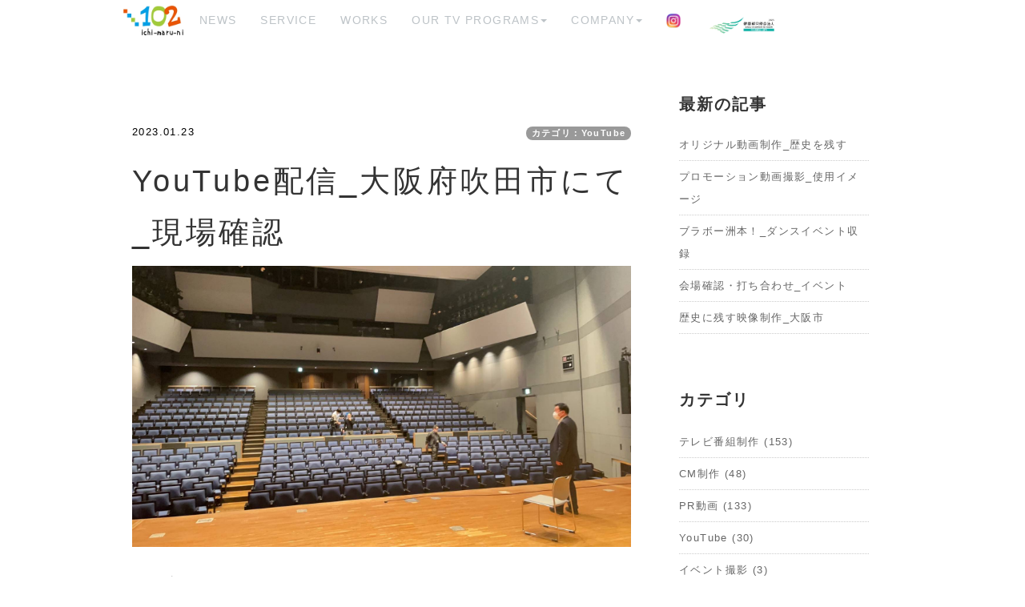

--- FILE ---
content_type: text/html; charset=UTF-8
request_url: http://office102.net/index.php?QBlog-20230123-1
body_size: 7191
content:
<!DOCTYPE html>
<html lang="ja">
<head>
    <meta charset="UTF-8">
    <meta http-equiv="X-UA-Compatible" content="IE=edge">
    <meta name="viewport" content="width=device-width, initial-scale=1">
    <title>YouTube配信_大阪府吹田市にて_現場確認 - 動画制作のあれこれ - オフィス１０２</title>
    <meta name="keywords" content="ビデオ制作,番組制作,VP制作,CM制作,映像制作,映像編集,映像撮影,写真撮影,空撮,ドローン撮影,オフィス１０２,PR,放送,テレビ,テレビ取材,テレビショッピング番組,PR企画,撮影スタジオ,30秒CM,15秒CM,情報番組,費用効果,おすすめ,サービス,会社紹介ビデオ,会社案内ビデオ,商品PRビデオ,商品紹介ビデオ,取扱紹介ビデオ,記録ビデオ,空撮,ドローン,ドローン撮影,ドローン空撮,週感！PV,サンテレビ,サンテレビジョン,SUNTV,DVD制作,DVDコピー,防災,PR動画,インバウンド,観光,京都,福知山,SNS,SNS用動画,テレビ大阪,テレビ神奈川,テレビ東京,J:COM,ロケ撮影,大阪オフィス,東京オフィス,TVK,トップの言魂,YouTubeチャンネル運営,YouTube広告,広告運用代行,YouTube,," />
    <meta name="description" content="オフィス１０２は動画制作をお客様にご提供いたします。自社で一貫して制作しますので、低予算にて各種サービスをご提供できます。" />
    <link rel="alternate" type="application/rss+xml" title="RSS" href="http://office102.net/index.php?cmd=rss&qblog_rss=1" />
        <link rel="stylesheet" href="skin/bootstrap/css/bootstrap.min.css" /><link rel="stylesheet" href="skin/hokukenstyle/print.css" media="print">
<link rel="stylesheet" media="screen" href="skin/hokukenstyle/haik_kyuk/main.css?1735655799">
<link rel="shortcut icon" href="favicon.ico"  type="image/x-icon" />    <script type="text/javascript" src="js/jquery.js"></script><script type="text/javascript" src="skin/bootstrap/js/bootstrap.min.js"></script><script type="text/javascript" src="js/jquery.cookie.js"></script>            <script>
if (typeof QHM === "undefined") QHM = {};
QHM = {"window_open":true,"exclude_host_name_regex":"","default_target":"_blank"};
</script><style>

/*


	Base custom styling


*/
body,
.haik-article-menu{
      background-color: #ffffff;
  }
.navbar-default{
      background-color: #ffffff;
  }

body, h1, h2, h3, h4, h5, h6 {
	font-family: "ヒラギノ丸ゴ ProN","Hiragino Maru Gothic ProN", "メイリオ","Meiryo",sans-serif;
}

/*


	Navigation custom styling


*/
	.navbar-brand img{
		height: 50px;
	}

	.navbar-brand {
		padding: 0;
	}

.navbar-toggle {
	border-radius: 0;
}

</style>
<meta name="GENERATOR" content="Quick Homepage Maker; version=7.6.4; haik=true" />
<link rel="canonical" href="http://office102.net/index.php?QBlog-20230123-1">
<link rel="stylesheet" href="plugin/qblog/qblog.css" /><link rel="contents" href="http://office102.net/index.php?QBlog" /><link rel="prev" href="http://office102.net/index.php?QBlog-20230120-1" /><link rel="next" href="http://office102.net/index.php?QBlog-20230125-1" />
<style type="text/css">
.qhm_plugin_social_buttons {
	margin: 3px 0;
}
</style>
<script type="text/javascript" src="./js/jquery.socialbutton-1.9.1.js"></script>
<script type="text/javascript">
$(function(){
	$("div.qhm_plugin_social_button").each(function(){
		var $$ = $(this), service = $$.attr("data-sb-service"), option = {}, attrs = this.attributes;
		var cnt = 0, attr, opt_name;

		while (1)
		{
			attr = attrs.item(cnt);
			cnt++;
			if (attr == null) break;
			if (attr.name == "data-sb-service") continue;

			if (/^data-sb-(.+)$/.test(attr.name))
			{
				opt_name = attr.name.match(/^data-sb-(.+)$/)[1];
				option[opt_name] = /^false$/.test(attr.value) ? false: attr.value;
			}
		}

		$$.socialbutton(service, option);
	});
});
</script>
<script defer src="https://use.fontawesome.com/releases/v5.15.4/js/all.js"></script>
<script defer src="https://use.fontawesome.com/releases/v5.15.4/js/v4-shims.js"></script>
<script src="js/qhm.min.js"></script><script>
if (typeof QHM === "undefined") QHM = {};
QHM.keepRatio = function(){
	function keepRatio(el) {
		var $img = $(this);
		if ( ! $img.is("[width]") || $img.hasClass("qhm-plugin-show-size-given")) return;

		$img.css({
			width:  $img.attr("width"),
			height: "auto"
		});
	}
	$(".qhm-plugin-show-keep-ratio").each(keepRatio);
}
$(document).on("ready", QHM.keepRatio);
</script><style>
.qhm-bs-nav .list2 {
  position: absolute;
  width: 1px;
  height: 1px;
  margin: -1px;
  padding: 0;
  overflow: hidden;
  clip: rect(0,0,0,0);
  border: 0;
}
</style>
<script type="text/javascript">
$(function(){
  $(".list-group > .list-group-item").find(".list-group-item").removeClass("list-group-item");
  $("#menubar .list-group .list-group-item a").each(function(){
    var url = $(this).attr("href");
    if (url == "http://office102.net/index.php\?QBlog-20230123-1") {
      $(this).parent().addClass("active");
    }
  });
});
</script>
<style type="text/css"><!--@media print {#toolbar_upper_max {display:none;}#shortcut_list {display:none;}a[href]:after {content: "";}abbr[title]:after {content: "";}/* 大見出し h1 */.haik-headcopy h1 {    font-size: 11px;}/* メニューの見出し h2 */.haik-palette-orange .haik-menu h2, .haik-palette-orange .haik-article- menu h2 {    font-size: 16px;    font-weight: bold;}/* メニューの見出し h3 */.haik-palette-orange .haik-menu h3, .haik-palette-orange .haik-article- menu h3 {    font-size: 12px;}/* コンテンツの見出し h2 */.haik-palette-orange .haik-container h2 {    font-size: 22px;}/* コンテンツの見出し h3 */.haik-palette-orange .haik-container h3 {    font-size: 20px;}}/* @media print */--></style></head>
<body>
        <!-- ◆ Navbar ◆ ======================================================= -->
    <nav id="navigator" class="navbar-default" role="navigation">
      <div class="container">
        <div class="navbar-header">
          <button type="button" class="navbar-toggle" data-toggle="collapse" data-target="#bs-example-navbar-collapse-1">
              <span class="sr-only">Toggle navigation</span>
              <span class="icon-bar"></span>
              <span class="icon-bar"></span>
              <span class="icon-bar"></span>
          </button>
          <a class="navbar-brand" href="http://office102.net">
                          <img src="cache/custom_skin.haik_kyuk.logo_img.1583822474.jpg">
                      </a>
        </div>
        <div class="collapse navbar-collapse" id="bs-example-navbar-collapse-1">
          
<!-- SITENAVIGATOR CONTENTS START -->
<ul class="qhm-bs-nav nav navbar-nav" ><li><a href="http://office102.net/index.php?QBlog" title="QBlog">NEWS</a></li>
<li><a href="http://office102.net/index.php?SERVICE" title="SERVICE">SERVICE</a></li>
<li><a href="http://office102.net/index.php?WORKS" title="WORKS">WORKS</a></li>
<li><a href="http://office102.net/index.php?OUR%20TV%20PROGRAMS" title="OUR TV PROGRAMS">OUR TV PROGRAMS</a>
<ul class="list2" ><li><a href="http://syukan-pv.office102.net/">週感！PV</a></li>
<li><a href="http://top-kotodama.office102.net/">トップの言魂</a></li></ul></li>
<li><a href="http://office102.net/index.php?COMPANY" title="COMPANY">COMPANY</a>
<ul class="list2" ><li><a href="http://office102.net/index.php?COMPANY" title="COMPANY">COMPANY</a></li>
<li><a href="http://office102.net/index.php?COMPANY#n31dd06d" title="COMPANY">事業拠点</a></li>
<li><a href="http://office102.net/index.php?%E7%B5%8C%E5%96%B6%E7%90%86%E5%BF%B5" title="経営理念">経営理念</a></li>
<li><a href="http://office102.net/index.php?%E8%A1%8C%E5%8B%95%E6%8C%87%E9%87%9D" title="行動指針">行動指針</a></li></ul></li>
<li><a href="https://www.instagram.com/office102_official/?hl=ja"><img src="swfu/d/auto-7zFjLM.png" alt="instagram" title="instagram" width="18" height="18"    class=" qhm-plugin-show-keep-ratio"></a></li>
<li><a href="http://office102.net/index.php?%E5%81%A5%E5%BA%B7%E7%B5%8C%E5%96%B6%E5%84%AA%E8%89%AF%E6%B3%95%E4%BA%BA" title="健康経営優良法人"><img src="swfu/d/KK_Yuryo2025_Logo_Chu_color_yoko.png" alt="健康経営優良法人2023" title="健康経営優良法人2023" width="93" height="33"    class=" qhm-plugin-show-keep-ratio"></a></li></ul>


<!-- SITENAVIGATOR CONTENTS END -->
        </div>
      </div>
    </nav>
    <!-- ◆ Content ◆ ========================================================= -->
    <header class="haik-eyecatch-main" role="banner">
          </header>
    <!-- ◆ Content ◆ ========================================================= -->
    <div class="container">
      <div class="row">
        <div class="col-md-8">
          <div class="haik-container haik-article" role="main">
            
<!-- BODYCONTENTS START -->

<style type="text/css">
#content h2.title{display:none;}
</style>

<div class="title">
<span class="qblog_post_date">2023.01.23</span>

<a href="http://office102.net/index.php?QBlog&amp;mode=category&amp;catname=YouTube" class="qblog_category badge">カテゴリ：YouTube</a>
</div>
<h2>YouTube配信_大阪府吹田市にて_現場確認</h2>

<p><img src="swfu/d/110373.jpg" alt="画像の説明" title="画像の説明"    class=""></p>
<p>こんばんは。</p>
<p>本日は、今月末に実施されるYouTube配信の現場確認等の作業でした。</p>
<p>ありがとうございます。感謝。</p>
<p>詳細は後日にお知らせします。</p>
<p>YouTube配信や広告展開やチャンネルの管理運営まで、オフィス１０２にお任せください。</p>
<p>もちろん、動画制作も企画から撮影・編集・ナレーション録音まで一貫してプロデュース致します。</p>
<p>ご興味のある方はお気軽に<!--autolink--><a href="http://office102.net/index.php?%E3%81%8A%E5%95%8F%E3%81%84%E5%90%88%E3%81%9B" title="お問い合せ">お問い合せ</a><!--/autolink-->ください。</p>
<p><img src="swfu/d/110372.jpg" alt="画像の説明" title="画像の説明"    class=""></p>

<div class="qhm_plugin_social_buttons">
<div class="qhm_plugin_social_button" data-sb-service="facebook_like" data-sb-url="http://office102.net/index.php?QBlog-20230123-1" data-sb-show_faces="false" data-sb-layout="button_count" data-sb-width="100" style="margin-right:3px;float:right;"></div><div class="qhm_plugin_social_button" data-sb-service="twitter" data-sb-url="http://office102.net/index.php?go=PVIt6O" data-sb-button="none" style="margin-right:3px;float:right;"></div>
	<div style="clear:both;"></div>
</div>

<ul class="pager"><li class="next"><a href="http://office102.net/index.php?QBlog-20230125-1">次の記事　&rarr;</a></li><li class="previous"><a href="http://office102.net/index.php?QBlog-20230120-1">&larr;　前の記事</a></li></ul>
<script type="text/javascript">
$(function(){
	$("#qblog_comment_form").on('submit', function(){
		if ($("#qblog_comment_auth_code").length > 0 && $("#qblog_comment_auth_code").val() != $("input:hidden[name=authcode_master]", this).val()) {
			alert("認証コードが間違っています。");
			$("#qblog_comment_auth_code").focus().select();
			return false;
		}
	});
	$("#qblog_comment_list").on('click', 'a.qblog_comment_reply', function(){
		var id = $(this).closest("li").attr("id").split("_").pop();
		var title = "Re: " + $(this).closest("li").find("span.qblog_comment_title").text();
		var anchor = '>>' + id;
		$("#qblog_comment_title").val(title);
		$("#qblog_comment_msg").val(anchor + "\n" + $("#qblog_comment_msg").val()).focus().select();
		return false;
	});
	//when error, scroll to comment area
	if ($("p.qblog_error").text().replace(/^\s+|\s+$/, '').length > 0) {
		var top = $("p.qblog_error").offset().top;
		$("html, body").animate({scrollTop: top}, 1000);
	}
});	
</script>
<h2>コメント</h2>


<br />
<form id="qblog_comment_form" action="http://office102.net/index.php?QBlog-20230123-1" method="post" autocomplete="off">
 <div>
    <input type="hidden" name="plugin" value="qblog_comment" />
  <input type="hidden" name="refer"  value="QBlog-20230123-1" />
  <input type="hidden" name="digest" value="8f569dd563bbbd0c75a340ac72dc1461" />
  <input type="hidden" name="authcode_master" value="1600" />
  <div class="form-group">
    <label for="qblog_comment_title" class="control-label">タイトル：</label>
    <input type="text" name="title" id="qblog_comment_title" value="" maxlength="140" class="form-control input-sm" />
  </div>
  <div class="form-group">
    <label for="qblog_comment_name" class="control-label">お名前：</label>
    <input type="text" name="name" id="qblog_comment_name" size="15" value="" maxlength="70" class="form-control input-sm" />
  </div>
  <div class="form-group">
    <span id="qblog_comment_auth_msg">
      認証コード<span class="qblog_comment_auth_code">1600</span>
      <input type="text" name="authcode" value="" id="qblog_comment_auth_code" size="4" class="form-control" style="width: 4.5em; display:inline-block" />
    </span>
  </div>
  <div class="form-group">
    <label for="qblog_comment_msg">コメント：</label>
    <textarea name="msg" id="qblog_comment_msg" rows="6" style="width:100%;" cols="70" class="form-control"></textarea>
  </div>
  <p>コメントは管理者の承認後に表示されます。</p>
  <input type="submit" name="qblog_comment" value="コメントする" class="btn btn-default" />
 </div>
</form>


<!-- BODYCONTENTS END -->
          </div>
        </div>
        <div class="col-md-4">
          <div class="haik-article-menu" role="complementary">
            <!-- ■BEGIN id:menubar -->
<div id="menubar" class="bar">

<!-- MENUBAR CONTENTS START -->
<h2 id="content_5_0"><strong>最新の記事</strong></h2>
<ul class="qblog_recent"><li class="list-group-item"><a href="http://office102.net/index.php?QBlog-20260116-1">オリジナル動画制作_歴史を残す</a></li><li class="list-group-item"><a href="http://office102.net/index.php?QBlog-20260115-1">プロモーション動画撮影_使用イメージ</a></li><li class="list-group-item"><a href="http://office102.net/index.php?QBlog-20260114-1">ブラボー洲本！_ダンスイベント収録</a></li><li class="list-group-item"><a href="http://office102.net/index.php?QBlog-20260113-1">会場確認・打ち合わせ_イベント</a></li><li class="list-group-item"><a href="http://office102.net/index.php?QBlog-20260109-1">歴史に残す映像制作_大阪市</a></li></ul>

<h2 id="content_5_1"><strong>カテゴリ</strong></h2>
<ul class="qblog_categories">
<li class="list-group-item"><a href="http://office102.net/index.php?QBlog&mode=category&catname=%E3%83%86%E3%83%AC%E3%83%93%E7%95%AA%E7%B5%84%E5%88%B6%E4%BD%9C">テレビ番組制作 (153)</a></li>
<li class="list-group-item"><a href="http://office102.net/index.php?QBlog&mode=category&catname=CM%E5%88%B6%E4%BD%9C">CM制作 (48)</a></li><li class="list-group-item"><a href="http://office102.net/index.php?QBlog&mode=category&catname=PR%E5%8B%95%E7%94%BB">PR動画 (133)</a></li><li class="list-group-item"><a href="http://office102.net/index.php?QBlog&mode=category&catname=YouTube">YouTube (30)</a></li><li class="list-group-item"><a href="http://office102.net/index.php?QBlog&mode=category&catname=%E3%82%A4%E3%83%99%E3%83%B3%E3%83%88%E6%92%AE%E5%BD%B1">イベント撮影 (3)</a></li><li class="list-group-item"><a href="http://office102.net/index.php?QBlog&mode=category&catname=%E3%82%A6%E3%82%A9%E3%83%BC%E3%82%BF%E3%83%BC%E3%82%B5%E3%83%BC%E3%83%90%E3%83%BC%E4%BA%8B%E6%A5%AD">ウォーターサーバー事業 (3)</a></li><li class="list-group-item"><a href="http://office102.net/index.php?QBlog&mode=category&catname=%E3%82%AA%E3%83%95%E3%82%A3%E3%82%B9102%20%E3%82%B9%E3%82%BF%E3%83%83%E3%83%95">オフィス102 スタッフ (51)</a></li><li class="list-group-item"><a href="http://office102.net/index.php?QBlog&mode=category&catname=%E3%82%AA%E3%83%AA%E3%82%B8%E3%83%8A%E3%83%AB%E4%BC%81%E7%94%BB%E3%83%93%E3%83%87%E3%82%AA%E5%88%B6%E4%BD%9C">オリジナル企画ビデオ制作 (121)</a></li><li class="list-group-item"><a href="http://office102.net/index.php?QBlog&mode=category&catname=%E3%82%B7%E3%83%A7%E3%83%83%E3%83%94%E3%83%B3%E3%82%B0%E7%95%AA%E7%B5%84">ショッピング番組 (9)</a></li><li class="list-group-item"><a href="http://office102.net/index.php?QBlog&mode=category&catname=%E3%82%B9%E3%83%81%E3%83%BC%E3%83%AB%E6%92%AE%E5%BD%B1">スチール撮影 (10)</a></li><li class="list-group-item"><a href="http://office102.net/index.php?QBlog&mode=category&catname=%E3%83%88%E3%83%83%E3%83%97%E3%81%AE%E8%A8%80%E9%AD%82">トップの言魂 (33)</a></li><li class="list-group-item"><a href="http://office102.net/index.php?QBlog&mode=category&catname=%E3%83%89%E3%83%AD%E3%83%BC%E3%83%B3%E6%92%AE%E5%BD%B1">ドローン撮影 (1)</a></li><li class="list-group-item"><a href="http://office102.net/index.php?QBlog&mode=category&catname=%E3%83%9B%E3%83%BC%E3%83%A0%E3%83%9A%E3%83%BC%E3%82%B8%E5%88%B6%E4%BD%9C">ホームページ制作 (10)</a></li><li class="list-group-item"><a href="http://office102.net/index.php?QBlog&mode=category&catname=%E4%BC%81%E7%94%BB%E3%83%87%E3%82%B6%E3%82%A4%E3%83%B3">企画デザイン (10)</a></li><li class="list-group-item"><a href="http://office102.net/index.php?QBlog&mode=category&catname=%E5%86%99%E7%9C%9F%E6%92%AE%E5%BD%B1">写真撮影 (6)</a></li><li class="list-group-item"><a href="http://office102.net/index.php?QBlog&mode=category&catname=%E5%95%86%E5%93%81%E3%82%A4%E3%83%A1%E3%83%BC%E3%82%B8%E5%8B%95%E7%94%BB">商品イメージ動画 (21)</a></li><li class="list-group-item"><a href="http://office102.net/index.php?QBlog&mode=category&catname=%E5%BA%83%E5%91%8A%E4%BB%A3%E7%90%86%E5%BA%97%E6%A5%AD%E5%8B%99">広告代理店業務 (64)</a></li><li class="list-group-item"><a href="http://office102.net/index.php?QBlog&mode=category&catname=%E6%92%AE%E5%BD%B1%E3%82%B9%E3%82%BF%E3%82%B8%E3%82%AA">撮影スタジオ (5)</a></li><li class="list-group-item"><a href="http://office102.net/index.php?QBlog&mode=category&catname=%E6%98%A0%E5%83%8F%E5%88%B6%E4%BD%9C">映像制作 (11)</a></li><li class="list-group-item"><a href="http://office102.net/index.php?QBlog&mode=category&catname=%E6%98%A0%E5%83%8F%E5%88%B6%E4%BD%9C%E4%BC%9A%E7%A4%BE">映像制作会社 (10)</a></li><li class="list-group-item"><a href="http://office102.net/index.php?QBlog&mode=category&catname=%E6%9D%B1%E4%BA%AC%E3%82%AA%E3%83%95%E3%82%A3%E3%82%B9%E6%98%A0%E5%83%8F%E5%88%B6%E4%BD%9C">東京オフィス映像制作 (13)</a></li><li class="list-group-item"><a href="http://office102.net/index.php?QBlog&mode=category&catname=%E7%A4%BE%E5%86%85%E7%A0%94%E4%BF%AE%E5%8B%95%E7%94%BB">社内研修動画 (5)</a></li><li class="list-group-item"><a href="http://office102.net/index.php?QBlog&mode=category&catname=%E8%A8%98%E5%BF%B5%E5%BC%8F%E5%85%B8">記念式典 (8)</a></li><li class="list-group-item"><a href="http://office102.net/index.php?QBlog&mode=category&catname=%E9%80%B1%E6%84%9F%EF%BC%81PV_%E5%8B%95%E7%94%BB%E5%88%B6%E4%BD%9C">週感！PV_動画制作 (52)</a></li><li class="list-group-item"><a href="http://office102.net/index.php?QBlog&mode=category&catname=%E9%9F%B3%E5%A3%B0%2F%E3%83%8A%E3%83%AC%E3%83%BC%E3%82%B7%E3%83%A7%E3%83%B3">音声/ナレーション (1)</a></li>
</ul>

<h2 id="content_5_2"><strong>ブログ　アーカイブ</strong></h2>
<ul class="qblog_archives">
      <li class="list-group-item">
      <a href="http://office102.net/index.php?QBlog&amp;mode=archives&amp;date=202601">2026年01月 (8)</a>
    </li>
      <li class="list-group-item">
      <a href="http://office102.net/index.php?QBlog&amp;mode=archives&amp;date=202512">2025年12月 (18)</a>
    </li>
      <li class="list-group-item">
      <a href="http://office102.net/index.php?QBlog&amp;mode=archives&amp;date=202511">2025年11月 (14)</a>
    </li>
      <li class="list-group-item">
      <a href="http://office102.net/index.php?QBlog&amp;mode=archives&amp;date=202510">2025年10月 (18)</a>
    </li>
      <li class="list-group-item">
      <a href="http://office102.net/index.php?QBlog&amp;mode=archives&amp;date=202509">2025年09月 (18)</a>
    </li>
      <li class="list-group-item">
      <a href="http://office102.net/index.php?QBlog&amp;mode=archives&amp;date=202508">2025年08月 (14)</a>
    </li>
      <li class="list-group-item">
      <a href="http://office102.net/index.php?QBlog&amp;mode=archives&amp;date=202507">2025年07月 (18)</a>
    </li>
      <li class="list-group-item">
      <a href="http://office102.net/index.php?QBlog&amp;mode=archives&amp;date=202506">2025年06月 (17)</a>
    </li>
      <li class="list-group-item">
      <a href="http://office102.net/index.php?QBlog&amp;mode=archives&amp;date=202505">2025年05月 (13)</a>
    </li>
      <li class="list-group-item">
      <a href="http://office102.net/index.php?QBlog&amp;mode=archives&amp;date=202504">2025年04月 (19)</a>
    </li>
      <li class="list-group-item">
      <a href="http://office102.net/index.php?QBlog&amp;mode=archives&amp;date=202503">2025年03月 (20)</a>
    </li>
      <li class="list-group-item">
      <a href="http://office102.net/index.php?QBlog&amp;mode=archives&amp;date=202502">2025年02月 (17)</a>
    </li>
      <li class="list-group-item">
      <a href="http://office102.net/index.php?QBlog&amp;mode=archives&amp;date=202501">2025年01月 (14)</a>
    </li>
      <li class="list-group-item">
      <a href="http://office102.net/index.php?QBlog&amp;mode=archives&amp;date=202412">2024年12月 (16)</a>
    </li>
      <li class="list-group-item">
      <a href="http://office102.net/index.php?QBlog&amp;mode=archives&amp;date=202411">2024年11月 (20)</a>
    </li>
      <li class="list-group-item">
      <a href="http://office102.net/index.php?QBlog&amp;mode=archives&amp;date=202410">2024年10月 (16)</a>
    </li>
      <li class="list-group-item">
      <a href="http://office102.net/index.php?QBlog&amp;mode=archives&amp;date=202409">2024年09月 (19)</a>
    </li>
      <li class="list-group-item">
      <a href="http://office102.net/index.php?QBlog&amp;mode=archives&amp;date=202408">2024年08月 (17)</a>
    </li>
      <li class="list-group-item">
      <a href="http://office102.net/index.php?QBlog&amp;mode=archives&amp;date=202407">2024年07月 (20)</a>
    </li>
      <li class="list-group-item">
      <a href="http://office102.net/index.php?QBlog&amp;mode=archives&amp;date=202406">2024年06月 (21)</a>
    </li>
      <li class="list-group-item">
      <a href="http://office102.net/index.php?QBlog&amp;mode=archives&amp;date=202405">2024年05月 (19)</a>
    </li>
      <li class="list-group-item">
      <a href="http://office102.net/index.php?QBlog&amp;mode=archives&amp;date=202404">2024年04月 (20)</a>
    </li>
      <li class="list-group-item">
      <a href="http://office102.net/index.php?QBlog&amp;mode=archives&amp;date=202403">2024年03月 (21)</a>
    </li>
      <li class="list-group-item">
      <a href="http://office102.net/index.php?QBlog&amp;mode=archives&amp;date=202402">2024年02月 (20)</a>
    </li>
      <li class="list-group-item">
      <a href="http://office102.net/index.php?QBlog&amp;mode=archives&amp;date=202401">2024年01月 (17)</a>
    </li>
      <li class="list-group-item">
      <a href="http://office102.net/index.php?QBlog&amp;mode=archives&amp;date=202312">2023年12月 (22)</a>
    </li>
      <li class="list-group-item">
      <a href="http://office102.net/index.php?QBlog&amp;mode=archives&amp;date=202311">2023年11月 (24)</a>
    </li>
      <li class="list-group-item">
      <a href="http://office102.net/index.php?QBlog&amp;mode=archives&amp;date=202310">2023年10月 (20)</a>
    </li>
      <li class="list-group-item">
      <a href="http://office102.net/index.php?QBlog&amp;mode=archives&amp;date=202309">2023年09月 (16)</a>
    </li>
      <li class="list-group-item">
      <a href="http://office102.net/index.php?QBlog&amp;mode=archives&amp;date=202308">2023年08月 (14)</a>
    </li>
      <li class="list-group-item">
      <a href="http://office102.net/index.php?QBlog&amp;mode=archives&amp;date=202307">2023年07月 (16)</a>
    </li>
      <li class="list-group-item">
      <a href="http://office102.net/index.php?QBlog&amp;mode=archives&amp;date=202306">2023年06月 (14)</a>
    </li>
      <li class="list-group-item">
      <a href="http://office102.net/index.php?QBlog&amp;mode=archives&amp;date=202305">2023年05月 (13)</a>
    </li>
      <li class="list-group-item">
      <a href="http://office102.net/index.php?QBlog&amp;mode=archives&amp;date=202304">2023年04月 (16)</a>
    </li>
      <li class="list-group-item">
      <a href="http://office102.net/index.php?QBlog&amp;mode=archives&amp;date=202303">2023年03月 (19)</a>
    </li>
      <li class="list-group-item">
      <a href="http://office102.net/index.php?QBlog&amp;mode=archives&amp;date=202302">2023年02月 (20)</a>
    </li>
      <li class="list-group-item">
      <a href="http://office102.net/index.php?QBlog&amp;mode=archives&amp;date=202301">2023年01月 (12)</a>
    </li>
      <li class="list-group-item">
      <a href="http://office102.net/index.php?QBlog&amp;mode=archives&amp;date=202212">2022年12月 (12)</a>
    </li>
      <li class="list-group-item">
      <a href="http://office102.net/index.php?QBlog&amp;mode=archives&amp;date=202211">2022年11月 (13)</a>
    </li>
      <li class="list-group-item">
      <a href="http://office102.net/index.php?QBlog&amp;mode=archives&amp;date=202210">2022年10月 (10)</a>
    </li>
      <li class="list-group-item">
      <a href="http://office102.net/index.php?QBlog&amp;mode=archives&amp;date=202209">2022年09月 (12)</a>
    </li>
      <li class="list-group-item">
      <a href="http://office102.net/index.php?QBlog&amp;mode=archives&amp;date=202208">2022年08月 (20)</a>
    </li>
      <li class="list-group-item">
      <a href="http://office102.net/index.php?QBlog&amp;mode=archives&amp;date=202207">2022年07月 (16)</a>
    </li>
      <li class="list-group-item">
      <a href="http://office102.net/index.php?QBlog&amp;mode=archives&amp;date=202206">2022年06月 (11)</a>
    </li>
      <li class="list-group-item">
      <a href="http://office102.net/index.php?QBlog&amp;mode=archives&amp;date=202205">2022年05月 (10)</a>
    </li>
      <li class="list-group-item">
      <a href="http://office102.net/index.php?QBlog&amp;mode=archives&amp;date=202204">2022年04月 (13)</a>
    </li>
      <li class="list-group-item">
      <a href="http://office102.net/index.php?QBlog&amp;mode=archives&amp;date=202203">2022年03月 (28)</a>
    </li>
      <li class="list-group-item">
      <a href="http://office102.net/index.php?QBlog&amp;mode=archives&amp;date=202202">2022年02月 (25)</a>
    </li>
  </ul>


<!-- MENUBAR CONTENTS END -->

</div>
<!-- □END id:menubar -->          </div>
        </div>
      </div>
    </div>
    <!-- summary start -->







<!-- summary end -->    <!-- ◆ Footer ◆ ========================================================== -->
    <footer class="haik-footer" role="contentinfo">
      <div class="container">
        
<!-- SITENAVIGATOR2 CONTENTS START -->
<p><br class="spacer" /></p>
<div class="qhm-align-center" style="text-align:center"><p><img src="swfu/d/ro_1.jpg" alt="オフィス102" title="オフィス102" width="43" height="26"    class=" qhm-plugin-show-keep-ratio"> ©株式会社オフィス１０２/映像制作・番組制作</p></div>


<!-- SITENAVIGATOR2 CONTENTS END -->
      </div>
    </footer>
    <!-- ■　アクセスタグ■ ============================================== -->
        
<script>
$(function(){



  $(".qhm-bs-nav ul.list2").each(function(){
    var $ul = $(this);
    var $li = $ul.parent();

    $ul.removeClass("list2").addClass("dropdown-menu");

    if ($li.children("a").length) {
      $li.children("a").addClass("dropdown-toggle").attr("data-toggle", "dropdown").append("<b class=\"caret\"></b>");
    }
    else {
      $("body").append($ul);
      var $child = $li.contents();

      $li.prepend("<a href=\"#\"></a>").children("a").append($child).addClass("dropdown-toggle").attr("data-toggle", "dropdown").append("<b class=\"caret\"></b>");
      $li.append($ul);
    }
  });

});
</script>
<script>
$("#body, [role=main]").fitVids({ignore:""});
</script>    <script type="text/javascript" src="skin/hokukenstyle/haik_kyuk/skin.js"></script>
</body>
</html>
